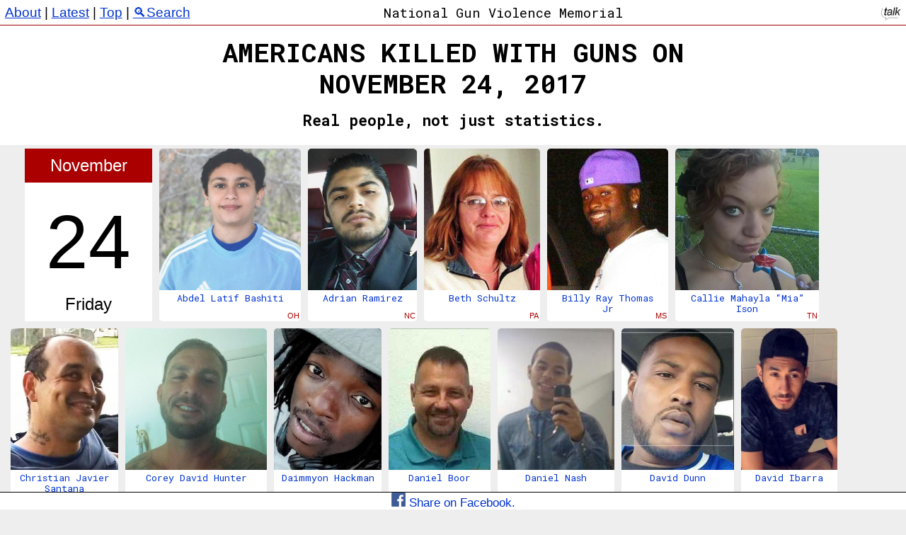

--- FILE ---
content_type: text/html;charset=UTF-8
request_url: https://gunmemorial.org/2017/11/24
body_size: 24899
content:









<!DOCTYPE html>
<html lang="en">
<head>
  <meta charset="utf-8"/>
  <meta http-equiv="X-UA-Compatible" content="IE=edge"/>
  <script type="text/javascript">
    // set viewport for mobile only
    if (screen.width < 768) {
      document.write('<meta name="viewport" content="width=1.35*device-width, initial-scale=0.74"/>');
    }
  </script>
  <link rel="shortcut icon" type="image/x-icon" href="/favicon.ico" />
  <title>National Gun Violence Memorial: November 24, 2017</title>
  <meta name="description" content="Learn about Americans killed with guns on November 24, 2017" />

  <link rel="stylesheet" type="text/css" href="/css/main.css" media="all" />
  <style>
    body{
      background:#eee
    }
    .victim-card p.victim-date{
      color:rgba(0,0,0,0);
    }
  </style>
  <!--[if lt IE 9]>
  <script src="//ajax.googleapis.com/ajax/libs/jquery/1.8.3/jquery.min.js"></script>
  <![endif]-->
  <!--[if (gte IE 9) | (!IE)]><!-->
  <script src="//ajax.googleapis.com/ajax/libs/jquery/3.7.1/jquery.min.js"></script>
  <!--<![endif]-->

  <!-- twitter card -->
  <meta name="twitter:card" content="summary" />
  <meta name="twitter:site" content="@GunMemorial" />
  <meta name="twitter:title" content="National Gun Violence Memorial: November 24, 2017" />
  <meta name="twitter:description" content="Learn about Americans killed with guns on November 24, 2017" />
  <meta name="twitter:image" content="https://gunmemorial.org/day_image?date=2017-11-24" />

  <!-- facebook card -->
  <!--<meta property="fb:app_id"             content="161443557556881" />-->
  <meta property="og:url"                content="https://gunmemorial.org/2017/11/24" />
  <meta property="og:type"               content="article" />
  <meta property="og:title"              content="National Gun Violence Memorial: November 24, 2017" />
  <meta property="og:description"        content="Learn about Americans killed with guns on November 24, 2017" />
  <meta property="og:image"              content="https://gunmemorial.org/day_image?date=2017-11-24" />
  <meta property="og:image:width"        content="1200" />
  <meta property="og:image:height"       content="630" />
  




  <link href='https://fonts.googleapis.com/css?family=Roboto+Mono:400,100,700,500,300' rel='stylesheet' type='text/css'/>
  <!-- Google tag (gtag.js) -->
  <script async="true" src="https://www.googletagmanager.com/gtag/js?id=G-SEPEM0BKT9"></script>
  <script>
    // Send page view only in the main frame, not in an iframe, to avoid duplicate views.
    let gtagConfig = {};
    if (window.frameElement !== null || "" == "true") {
      gtagConfig["send_page_view"] = false;
    }
    console.log(gtagConfig);
    window.dataLayer = window.dataLayer || [];
    function gtag(){dataLayer.push(arguments);}
    gtag('js', new Date());
    gtag('config', 'G-SEPEM0BKT9', gtagConfig);
  </script>
</head>
<body>
<script src="/js/victim_modal.js"></script>
<div id="full-height-wrapper">
  <div class="header">
    <div style="float:left">
      <a href="/about">About</a> |
      <a href="/latest">Latest</a> |
      <a href="/top">Top</a> |
      <a href="/search">&#128269;Search</a>
    </div>
    <div style="float:right; height:22px; width:120px; text-align:right">
      <a href="https://talk.gunmemorial.org" alt="talk"><img src="/img/talk.png" style="height:100%"/></a>
    </div>
    <div class="title">National Gun Violence Memorial</div>
  </div>
  <div class="footer" style="height:auto">
    <a href="https://www.facebook.com/dialog/share?app_id=161443557556881&display=page&href=https%3A%2F%2Fgunmemorial.org%2F2017%2F11%2F24&redirect_uri=https%3A%2F%2Fgunmemorial.org%2F2017%2F11%2F24">
      <img src="/img/facebook_228px.png" style="height:20px"/>
      Share on Facebook.
    </a>
  </div>
  <div class="center" style="padding-top:52px; padding-bottom:5px; background:white">
    <h1 style="margin:0; text-transform: uppercase;">
      Americans killed with&nbsp;guns&nbsp;on <br/> November 24, 2017
    </h1>
    <h2>Real people, <span style="white-space:nowrap">not just statistics.</span></h2>

  </div>
  <div class="feed" id="latest">
    
    <div class="day-spacer"></div>
<div class="card day-card" date="2017-11-24"><p class="month">November</p><p class="month-day">24</p><p class="week-day">Friday</p></div>
<div class="card victim-card" style="width:200px">  <a class='victim' victim-id='145904' victim-title='Abdel Latif Bashiti (Cleveland, Ohio) age&#38;nbsp;12' victim-date='2017-11-24' href='/2017/11/24/abdel-latif-bashiti'>    <img src="https://media.gunmemorial.org/photo_thumb/400/62256.jpg" width="200" height="200"/>    <p>Abdel Latif Bashiti</p>    <p class='victim-date'>Nov 24, 2017</p>  </a>  <a href="/OH"><span class="province">OH</span></a></div>
<div class="card victim-card" style="width:154px">  <a class='victim' victim-id='145747' victim-title='Adrian Ramirez (Hickory, North Carolina) age&#38;nbsp;25' victim-date='2017-11-24' href='/2017/11/24/adrian-ramirez'>    <img src="https://media.gunmemorial.org/photo_thumb/400/63511.jpg" width="154" height="200"/>    <p>Adrian Ramirez</p>    <p class='victim-date'>Nov 24, 2017</p>  </a>  <a href="/NC"><span class="province">NC</span></a></div>
<div class="card victim-card" style="width:164px">  <a class='victim' victim-id='145749' victim-title='Beth Schultz (Osceola Mills, Pennsylvania) age&#38;nbsp;47' victim-date='2017-11-24' href='/2017/11/24/beth-schultz'>    <img src="https://media.gunmemorial.org/photo/67779.jpg" width="164" height="200"/>    <p>Beth Schultz</p>    <p class='victim-date'>Nov 24, 2017</p>  </a>  <a href="/PA"><span class="province">PA</span></a></div>
<div class="card victim-card" style="width:171px">  <a class='victim' victim-id='145742' victim-title='Billy Ray Thomas Jr (Brookhaven, Mississippi) age&#38;nbsp;23' victim-date='2017-11-24' href='/2017/11/24/billy-ray-thomas-jr'>    <img src="https://media.gunmemorial.org/photo/62172.jpg" width="171" height="200"/>    <p>Billy Ray Thomas Jr</p>    <p class='victim-date'>Nov 24, 2017</p>  </a>  <a href="/MS"><span class="province">MS</span></a></div>
<div class="card victim-card" style="width:203px">  <a class='victim' victim-id='161855' victim-title='Callie Mahayla “Mia” Ison (Eidson, Tennessee) age&#38;nbsp;26' victim-date='2017-11-24' href='/2017/11/24/callie-mahayla-mia-ison'>    <img src="https://media.gunmemorial.org/photo/71545.jpg" width="203" height="200"/>    <p>Callie Mahayla “Mia” Ison</p>    <p class='victim-date'>Nov 24, 2017</p>  </a>  <a href="/TN"><span class="province">TN</span></a></div>
<div class="card victim-card" style="width:152px">  <a class='victim' victim-id='146177' victim-title='Christian Javier Santana (Elliston, Virginia) age&#38;nbsp;37' victim-date='2017-11-24' href='/2017/11/24/christian-javier-santana'>    <img src="https://media.gunmemorial.org/photo/62848.jpg" width="152" height="200"/>    <p>Christian Javier Santana</p>    <p class='victim-date'>Nov 24, 2017</p>  </a>  <a href="/VA"><span class="province">VA</span></a></div>
<div class="card victim-card" style="width:200px">  <a class='victim' victim-id='146092' victim-title='Corey David Hunter (Newport News, Virginia) age&#38;nbsp;34' victim-date='2017-11-24' href='/2017/11/24/corey-david-hunter'>    <img src="https://media.gunmemorial.org/photo_thumb/400/67781.jpg" width="200" height="200"/>    <p>Corey David Hunter</p>    <p class='victim-date'>Nov 24, 2017</p>  </a>  <a href="/VA"><span class="province">VA</span></a></div>
<div class="card victim-card" style="width:152px">  <a class='victim' victim-id='145986' victim-title='Daimmyon Hackman (Chicago, Illinois) age&#38;nbsp;27' victim-date='2017-11-24' href='/2017/11/24/daimmyon-hackman'>    <img src="https://media.gunmemorial.org/photo/62365.jpg" width="152" height="200"/>    <p>Daimmyon Hackman</p>    <p class='victim-date'>Nov 24, 2017</p>  </a>  <a href="/IL"><span class="province">IL</span></a></div>
<div class="card victim-card" style="width:144px">  <a class='victim' victim-id='145945' victim-title='Daniel Boor (Bulverde, Texas) age&#38;nbsp;53' victim-date='2017-11-24' href='/2017/11/24/daniel-boor'>    <img src="https://media.gunmemorial.org/photo/67784.jpg" width="144" height="200"/>    <p>Daniel Boor</p>    <p class='victim-date'>Nov 24, 2017</p>  </a>  <a href="/TX"><span class="province">TX</span></a></div>
<div class="card victim-card" style="width:165px">  <a class='victim' victim-id='146032' victim-title='Daniel Nash (Chicago, Illinois) age&#38;nbsp;23' victim-date='2017-11-24' href='/2017/11/24/daniel-nash'>    <img src="https://media.gunmemorial.org/photo/67786.jpg" width="165" height="200"/>    <p>Daniel Nash</p>    <p class='victim-date'>Nov 24, 2017</p>  </a>  <a href="/IL"><span class="province">IL</span></a></div>
<div class="card victim-card" style="width:159px">  <a class='victim' victim-id='278686' victim-title='David Dunn (Saint Louis, Missouri) age&#38;nbsp;33' victim-date='2017-11-24' href='/2017/11/24/david-dunn'>    <img src="https://media.gunmemorial.org/photo/154722.jpg" width="159" height="200"/>    <p>David Dunn</p>    <p class='victim-date'>Nov 24, 2017</p>  </a>  <a href="/MO"><span class="province">MO</span></a></div>
<div class="card victim-card" style="width:136px">  <a class='victim' victim-id='151178' victim-title='David Ibarra (Los Angeles, California) age&#38;nbsp;18' victim-date='2017-11-24' href='/2017/11/24/david-ibarra'>    <img src="https://media.gunmemorial.org/photo_thumb/400/98907.jpg" width="136" height="200"/>    <p>David Ibarra</p>    <p class='victim-date'>Nov 24, 2017</p>  </a>  <a href="/CA"><span class="province">CA</span></a></div>
<div class="card victim-card" style="width:266px">  <a class='victim' victim-id='146791' victim-title='Evelyn Zaragoza (Federal Way, Washington) age&#38;nbsp;22' victim-date='2017-11-24' href='/2017/11/24/evelyn-zaragoza'>    <img src="https://media.gunmemorial.org/photo_thumb/400/62974.jpg" width="266" height="200"/>    <p>Evelyn Zaragoza</p>    <p class='victim-date'>Nov 24, 2017</p>  </a>  <a href="/WA"><span class="province">WA</span></a></div>
<div class="card victim-card" style="width:156px">  <a class='victim' victim-id='146195' victim-title='George Tilton (Dover, New Hampshire) age&#38;nbsp;23' victim-date='2017-11-24' href='/2017/11/24/george-tilton'>    <img src="https://media.gunmemorial.org/photo_thumb/400/67847.jpg" width="156" height="200"/>    <p>George Tilton</p>    <p class='victim-date'>Nov 24, 2017</p>  </a>  <a href="/NH"><span class="province">NH</span></a></div>
<div class="card victim-card" style="width:149px">  <a class='victim' victim-id='146021' victim-title='Grace Owens (Thibodaux, Louisiana) age&#38;nbsp;75' victim-date='2017-11-24' href='/2017/11/24/grace-owens'>    <img src="https://media.gunmemorial.org/photo/62977.jpg" width="149" height="200"/>    <p>Grace Owens</p>    <p class='victim-date'>Nov 24, 2017</p>  </a>  <a href="/LA"><span class="province">LA</span></a></div>
<div class="card victim-card" style="width:130px">  <a class='victim' victim-id='145900' victim-title='Hakeem “HK” Murray (Chicago, Illinois) age&#38;nbsp;22' victim-date='2017-11-24' href='/2017/11/24/hakeem-hk-murray'>    <img src="https://media.gunmemorial.org/photo_thumb/400/459281.jpg" width="130" height="200"/>    <p>Hakeem “HK” Murray</p>    <p class='victim-date'>Nov 24, 2017</p>  </a>  <a href="/IL"><span class="province">IL</span></a></div>
<div class="card victim-card" style="width:200px">  <a class='victim' victim-id='146428' victim-title='Hardeep Singh (Bakersfield, California) age&#38;nbsp;32' victim-date='2017-11-24' href='/2017/11/24/hardeep-singh'>    <img src="https://media.gunmemorial.org/photo_thumb/400/62838.jpg" width="200" height="200"/>    <p>Hardeep Singh</p>    <p class='victim-date'>Nov 24, 2017</p>  </a>  <a href="/CA"><span class="province">CA</span></a></div>
<div class="card victim-card" style="width:200px">  <a class='victim' victim-id='145916' victim-title='Janice Hopkins Stamps (Bessemer, Alabama) age&#38;nbsp;66' victim-date='2017-11-24' href='/2017/11/24/janice-hopkins-stamps'>    <img src="https://media.gunmemorial.org/photo_thumb/400/62257.jpg" width="200" height="200"/>    <p>Janice Hopkins Stamps</p>    <p class='victim-date'>Nov 24, 2017</p>  </a>  <a href="/AL"><span class="province">AL</span></a></div>
<div class="card victim-card" style="width:154px">  <a class='victim' victim-id='146367' victim-title='Jason J. Bowman (Chesapeake, Virginia) age&#38;nbsp;46' victim-date='2017-11-24' href='/2017/11/24/jason-j-bowman'>    <img src="https://media.gunmemorial.org/photo/67848.jpg" width="154" height="200"/>    <p>Jason J. Bowman</p>    <p class='victim-date'>Nov 24, 2017</p>  </a>  <a href="/VA"><span class="province">VA</span></a></div>
<div class="card victim-card" style="width:131px">  <a class='victim' victim-id='146179' victim-title='Joel Turner Jr (Mc Cormick, South Carolina) age&#38;nbsp;44' victim-date='2017-11-24' href='/2017/11/24/joel-turner-jr'>    <img src="https://media.gunmemorial.org/photo/67849.jpg" width="131" height="200"/>    <p>Joel Turner Jr</p>    <p class='victim-date'>Nov 24, 2017</p>  </a>  <a href="/SC"><span class="province">SC</span></a></div>
<div class="card victim-card" style="width:150px">  <a class='victim' victim-id='146155' victim-title='Johnny Lovett (East Saint Louis, Illinois) age&#38;nbsp;60' victim-date='2017-11-24' href='/2017/11/24/johnny-lovett'>    <img src="https://media.gunmemorial.org/photo/62425.jpg" width="150" height="200"/>    <p>Johnny Lovett</p>    <p class='victim-date'>Nov 24, 2017</p>  </a>  <a href="/IL"><span class="province">IL</span></a></div>
<div class="card victim-card" style="width:144px">  <a class='victim' victim-id='151176' victim-title='Julian Elijah Boston (Westmont, California) age&#38;nbsp;24' victim-date='2017-11-24' href='/2017/11/24/julian-elijah-boston'>    <img src="https://media.gunmemorial.org/photo_thumb/400/258590.jpg" width="144" height="200"/>    <p>Julian Elijah Boston</p>    <p class='victim-date'>Nov 24, 2017</p>  </a>  <a href="/CA"><span class="province">CA</span></a></div>
<div class="card victim-card" style="width:148px">  <a class='victim' victim-id='145753' victim-title='Kaleb Hoerbert (Delavan, Illinois) age&#38;nbsp;22' victim-date='2017-11-24' href='/2017/11/24/kaleb-hoerbert'>    <img src="https://media.gunmemorial.org/photo_thumb/400/62174.jpg" width="148" height="200"/>    <p>Kaleb Hoerbert</p>    <p class='victim-date'>Nov 24, 2017</p>  </a>  <a href="/IL"><span class="province">IL</span></a></div>
<div class="card victim-card" style="width:160px">  <a class='victim' victim-id='145877' victim-title='Kaylen A. Everson (East Saint Louis, Illinois) age&#38;nbsp;26' victim-date='2017-11-24' href='/2017/11/24/kaylen-a-everson'>    <img src="/img/placeholder.png" width="160" height="200"/>    <p>Kaylen A. Everson</p>    <p class='victim-date'>Nov 24, 2017</p>  </a>  <a href="/IL"><span class="province">IL</span></a></div>
<div class="card victim-card" style="width:152px">  <a class='victim' victim-id='145848' victim-title='Kenneth Samuel III (Twin Lakes, Wisconsin) age&#38;nbsp;31' victim-date='2017-11-24' href='/2017/11/24/kenneth-samuel-iii'>    <img src="https://media.gunmemorial.org/photo_thumb/400/67852.jpg" width="152" height="200"/>    <p>Kenneth Samuel III</p>    <p class='victim-date'>Nov 24, 2017</p>  </a>  <a href="/WI"><span class="province">WI</span></a></div>
<div class="card victim-card" style="width:188px">  <a class='victim' victim-id='146303' victim-title='Keyonandre James (Baton Rouge, Louisiana) age&#38;nbsp;20' victim-date='2017-11-24' href='/2017/11/24/keyonandre-james'>    <img src="https://media.gunmemorial.org/photo_thumb/400/63316.jpg" width="188" height="200"/>    <p>Keyonandre James</p>    <p class='victim-date'>Nov 24, 2017</p>  </a>  <a href="/LA"><span class="province">LA</span></a></div>
<div class="card victim-card" style="width:135px">  <a class='victim' victim-id='147187' victim-title='Kiante Albert (Waukegan, Illinois) age&#38;nbsp;18' victim-date='2017-11-24' href='/2017/11/24/kiante-albert'>    <img src="https://media.gunmemorial.org/photo_thumb/400/137225.jpg" width="135" height="200"/>    <p>Kiante Albert</p>    <p class='victim-date'>Nov 24, 2017</p>  </a>  <a href="/IL"><span class="province">IL</span></a></div>
<div class="card victim-card" style="width:164px">  <a class='victim' victim-id='984156' victim-title='Mallory Elizabeth Opel Jackson (Indianapolis, Indiana) age&#38;nbsp;27' victim-date='2017-11-24' href='/2017/11/24/mallory-elizabeth-opel-jackson'>    <img src="https://media.gunmemorial.org/photo/568562.jpg" width="164" height="200"/>    <p>Mallory Elizabeth Opel Jackson</p>    <p class='victim-date'>Nov 24, 2017</p>  </a>  <a href="/IN"><span class="province">IN</span></a></div>
<div class="card victim-card" style="width:160px">  <a class='victim' victim-id='147365' victim-title='Manuel Salazar (Chicago, Illinois) age&#38;nbsp;22' victim-date='2017-11-24' href='/2017/11/24/manuel-salazar'>    <img src="/img/placeholder.png" width="160" height="200"/>    <p>Manuel Salazar</p>    <p class='victim-date'>Nov 24, 2017</p>  </a>  <a href="/IL"><span class="province">IL</span></a></div>
<div class="card victim-card" style="width:164px">  <a class='victim' victim-id='984155' victim-title='Meredith Grace Opel (Indianapolis, Indiana) age&#38;nbsp;20' victim-date='2017-11-24' href='/2017/11/24/meredith-grace-opel'>    <img src="https://media.gunmemorial.org/photo/568563.jpg" width="164" height="200"/>    <p>Meredith Grace Opel</p>    <p class='victim-date'>Nov 24, 2017</p>  </a>  <a href="/IN"><span class="province">IN</span></a></div>
<div class="card victim-card" style="width:184px">  <a class='victim' victim-id='146956' victim-title='Nadia Amaadar Maher (Apex, North Carolina) age&#38;nbsp;38' victim-date='2017-11-24' href='/2017/11/24/nadia-amaadar-maher'>    <img src="https://media.gunmemorial.org/photo/62952.jpg" width="184" height="200"/>    <p>Nadia Amaadar Maher</p>    <p class='victim-date'>Nov 24, 2017</p>  </a>  <a href="/NC"><span class="province">NC</span></a></div>
<div class="card victim-card" style="width:134px">  <a class='victim' victim-id='146317' victim-title='Napoleon Prado (Yakima, Washington) age&#38;nbsp;17' victim-date='2017-11-24' href='/2017/11/24/napoleon-prado'>    <img src="https://media.gunmemorial.org/photo/62526.jpg" width="134" height="200"/>    <p>Napoleon Prado</p>    <p class='victim-date'>Nov 24, 2017</p>  </a>  <a href="/WA"><span class="province">WA</span></a></div>
<div class="card victim-card" style="width:213px">  <a class='victim' victim-id='145781' victim-title='Pierre Cheers (Memphis, Tennessee)' victim-date='2017-11-24' href='/2017/11/24/pierre-cheers'>    <img src="https://media.gunmemorial.org/photo_thumb/400/134880.jpg" width="213" height="200"/>    <p>Pierre Cheers</p>    <p class='victim-date'>Nov 24, 2017</p>  </a>  <a href="/TN"><span class="province">TN</span></a></div>
<div class="card victim-card" style="width:146px">  <a class='victim' victim-id='146560' victim-title='Preston Nichols (Baltimore, Maryland) age&#38;nbsp;34' victim-date='2017-11-24' href='/2017/11/24/preston-nichols'>    <img src="https://media.gunmemorial.org/photo/63364.jpg" width="146" height="200"/>    <p>Preston Nichols</p>    <p class='victim-date'>Nov 24, 2017</p>  </a>  <a href="/MD"><span class="province">MD</span></a></div>
<div class="card victim-card" style="width:200px">  <a class='victim' victim-id='203205' victim-title='Quintez L. Patrick (Milwaukee , Wisconsin) age&#38;nbsp;24' victim-date='2017-11-24' href='/2017/11/24/quintez-l-patrick'>    <img src="https://media.gunmemorial.org/photo/103214.jpg" width="200" height="200"/>    <p>Quintez L. Patrick</p>    <p class='victim-date'>Nov 24, 2017</p>  </a>  <a href="/WI"><span class="province">WI</span></a></div>
<div class="card victim-card" style="width:160px">  <a class='victim' victim-id='974939' victim-title='Rafael Luna (Anaheim, California) age&#38;nbsp;27' victim-date='2017-11-24' href='/2017/11/24/rafael-luna'>    <img src="/img/placeholder.png" width="160" height="200"/>    <p>Rafael Luna</p>    <p class='victim-date'>Nov 24, 2017</p>  </a>  <a href="/CA"><span class="province">CA</span></a></div>
<div class="card victim-card" style="width:160px">  <a class='victim' victim-id='804310' victim-title='Randy Holmes (Newton County, Texas) age&#38;nbsp;56' victim-date='2017-11-24' href='/2017/11/24/randy-holmes'>    <img src="/img/placeholder.png" width="160" height="200"/>    <p>Randy Holmes</p>    <p class='victim-date'>Nov 24, 2017</p>  </a>  <a href="/TX"><span class="province">TX</span></a></div>
<div class="card victim-card" style="width:157px">  <a class='victim' victim-id='146167' victim-title='Ricardo Yeiser Sr (Harrisburg, Pennsylvania) age&#38;nbsp;54' victim-date='2017-11-24' href='/2017/11/24/ricardo-yeiser-sr'>    <img src="https://media.gunmemorial.org/photo_thumb/400/66154.jpg" width="157" height="200"/>    <p>Ricardo Yeiser Sr</p>    <p class='victim-date'>Nov 24, 2017</p>  </a>  <a href="/PA"><span class="province">PA</span></a></div>
<div class="card victim-card" style="width:179px">  <a class='victim' victim-id='145847' victim-title='Richard Samuel (Twin Lakes, Wisconsin) age&#38;nbsp;28' victim-date='2017-11-24' href='/2017/11/24/richard-samuel'>    <img src="https://media.gunmemorial.org/photo/67851.jpg" width="179" height="200"/>    <p>Richard Samuel</p>    <p class='victim-date'>Nov 24, 2017</p>  </a>  <a href="/WI"><span class="province">WI</span></a></div>
<div class="card victim-card" style="width:131px">  <a class='victim' victim-id='146031' victim-title='Roger Lee Smith (Rockledge, Florida) age&#38;nbsp;50' victim-date='2017-11-24' href='/2017/11/24/roger-lee-smith'>    <img src="https://media.gunmemorial.org/photo/62360.jpg" width="131" height="200"/>    <p>Roger Lee Smith</p>    <p class='victim-date'>Nov 24, 2017</p>  </a>  <a href="/FL"><span class="province">FL</span></a></div>
<div class="card victim-card" style="width:201px">  <a class='victim' victim-id='145758' victim-title='Shaheem Bernard (Brooklyn, New York) age&#38;nbsp;20' victim-date='2017-11-24' href='/2017/11/24/shaheem-bernard'>    <img src="https://media.gunmemorial.org/photo_thumb/400/62214.jpg" width="201" height="200"/>    <p>Shaheem Bernard</p>    <p class='victim-date'>Nov 24, 2017</p>  </a>  <a href="/NY"><span class="province">NY</span></a></div>
<div class="card victim-card" style="width:138px">  <a class='victim' victim-id='145903' victim-title='Steve Steenhard (Yuma, Arizona) age&#38;nbsp;51' victim-date='2017-11-24' href='/2017/11/24/steve-steenhard'>    <img src="https://media.gunmemorial.org/photo_thumb/400/62347.jpg" width="138" height="200"/>    <p>Steve Steenhard</p>    <p class='victim-date'>Nov 24, 2017</p>  </a>  <a href="/AZ"><span class="province">AZ</span></a></div>
<div class="card victim-card" style="width:160px">  <a class='victim' victim-id='146178' victim-title='Steven Banks (Mc Cormick, South Carolina) age&#38;nbsp;34' victim-date='2017-11-24' href='/2017/11/24/steven-banks'>    <img src="https://media.gunmemorial.org/photo_thumb/400/67853.jpg" width="160" height="200"/>    <p>Steven Banks</p>    <p class='victim-date'>Nov 24, 2017</p>  </a>  <a href="/SC"><span class="province">SC</span></a></div>
<div class="card victim-card" style="width:152px">  <a class='victim' victim-id='146198' victim-title='Travon Johnson (Baltimore, Maryland) age&#38;nbsp;30' victim-date='2017-11-24' href='/2017/11/24/travon-johnson'>    <img src="https://media.gunmemorial.org/photo/63365.jpg" width="152" height="200"/>    <p>Travon Johnson</p>    <p class='victim-date'>Nov 24, 2017</p>  </a>  <a href="/MD"><span class="province">MD</span></a></div>
<div class="card victim-card" style="width:140px">  <a class='victim' victim-id='145748' victim-title='Victoria Schultz (Osceola Mills, Pennsylvania) age&#38;nbsp;21' victim-date='2017-11-24' href='/2017/11/24/victoria-schultz'>    <img src="https://media.gunmemorial.org/photo/62192.jpg" width="140" height="200"/>    <p>Victoria Schultz</p>    <p class='victim-date'>Nov 24, 2017</p>  </a>  <a href="/PA"><span class="province">PA</span></a></div>
<div class="card victim-card" style="width:209px">  <a class='victim' victim-id='146040' victim-title='Vijaykumar Patel (Sumter, South Carolina) age&#38;nbsp;57' victim-date='2017-11-24' href='/2017/11/24/vijaykumar-patel'>    <img src="https://media.gunmemorial.org/photo/62583.jpg" width="209" height="200"/>    <p>Vijaykumar Patel</p>    <p class='victim-date'>Nov 24, 2017</p>  </a>  <a href="/SC"><span class="province">SC</span></a></div>

  </div>
  <h2>
    
      <a href="/2017/11/23"><-- November 23, 2017</a>
    
    ...
    
      <a href="/2017/11/25">November 25, 2017 --></a>
    
  </h2>
</div><!-- full-height-wrapper -->


</body>
</html>
